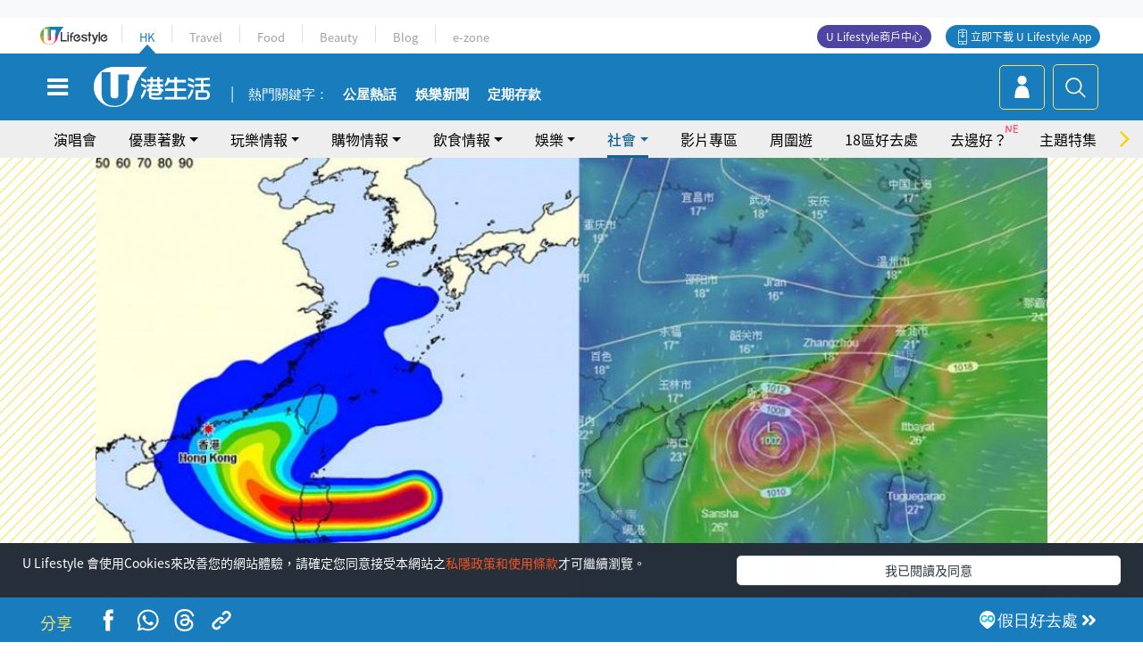

--- FILE ---
content_type: text/html
request_url: https://viselb01.hket.com/ajax/get/id.do
body_size: -45
content:
20260129052913B9DFED8519476BB5AE6244CCCD5AD221

--- FILE ---
content_type: text/html; charset=utf-8
request_url: https://www.google.com/recaptcha/api2/aframe
body_size: 152
content:
<!DOCTYPE HTML><html><head><meta http-equiv="content-type" content="text/html; charset=UTF-8"></head><body><script nonce="ia968JgxKNyH8FNa7zUdtw">/** Anti-fraud and anti-abuse applications only. See google.com/recaptcha */ try{var clients={'sodar':'https://pagead2.googlesyndication.com/pagead/sodar?'};window.addEventListener("message",function(a){try{if(a.source===window.parent){var b=JSON.parse(a.data);var c=clients[b['id']];if(c){var d=document.createElement('img');d.src=c+b['params']+'&rc='+(localStorage.getItem("rc::a")?sessionStorage.getItem("rc::b"):"");window.document.body.appendChild(d);sessionStorage.setItem("rc::e",parseInt(sessionStorage.getItem("rc::e")||0)+1);localStorage.setItem("rc::h",'1769635758505');}}}catch(b){}});window.parent.postMessage("_grecaptcha_ready", "*");}catch(b){}</script></body></html>

--- FILE ---
content_type: application/javascript; charset=utf-8
request_url: https://fundingchoicesmessages.google.com/f/AGSKWxVkG1Y5bsSf5Im_NI2ihsqTavs_Ax4RTVF-HnmfHZPCYx707-jYZuw6G90IYvBV-8y9dxEaFdiGGbf2vgBj29XKRGvZsuLQUkjAaNLMpOgxKM3WTAQjX2sFIGZHrfCy736EUB-gPN55_UExvwEobug2zQJd3AF_ltgYkssDCsRtsJFJa_DlT4FydkQz/_/adviewer./aff_ad?.com/ad2/webrtc,domain=hdmoza.com/popu.js
body_size: -1284
content:
window['75c5e565-baae-41f6-ad2b-d81a49e59bcc'] = true;